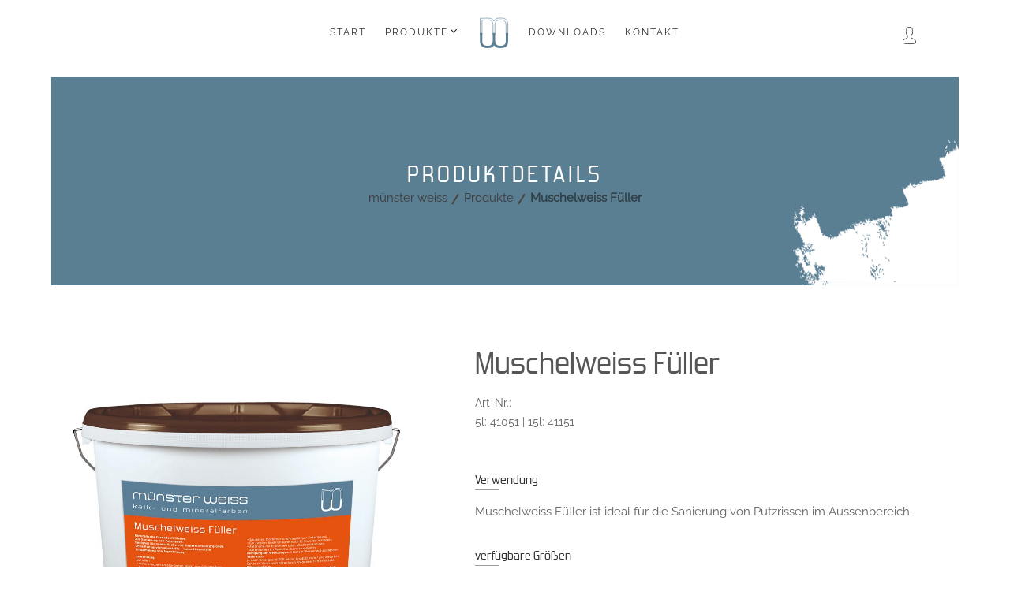

--- FILE ---
content_type: text/html; charset=utf-8
request_url: https://muenster-weiss.de/muschelweiss-fueller.html
body_size: 5895
content:
<!DOCTYPE html>
<html lang="de">
<head>

      <meta charset="utf-8">
    <title>Muschelweiss Füller - münster weiss</title>
    <base href="https://muenster-weiss.de/">

          <meta name="robots" content="index,follow">
      <meta name="description" content="">
      <meta name="generator" content="Contao Open Source CMS">
    	<meta name="viewport" content="width=device-width, initial-scale=1">

            <link rel="stylesheet" href="assets/css/bootstrap.min.css,owl.carousel.min.css,pe-icon-7-stroke.css,font...-deb7a284.css">        
          <!--[if lt IE 9]><script src="assets/html5shiv/js/html5shiv-printshiv.min.js?v=3.7.3"></script><![endif]-->
      
</head>
<body id="top" class="mac chrome blink ch131" itemscope itemtype="http://schema.org/WebPage">

      
    <div class="waraper">

                            <header>
   <div class="header-area">
      <div class="container-fluid">
         <div class="row">
            <div class="col-md-2 col-lg-2  col-sm-4 col-xs-4">
               <div class="logo logo-mobile">
                  <a href="index.html"><img src="files/mw/img/mw.svg" alt="münster weiss - Kalkfarben und Mineralfarben Logo"></a>
               </div>
            </div>
            <div class="col-md-8 col-lg-8 col-sm-2 col-xs-2 text-center">
               <div class="main-menu display-inline">
                  <nav>
                     <ul class="level_1">
      					<li class="index"><a href="./" title="Kalkfarben und Mineralfarben vom Profi" class="first" itemprop="url">Start</a></li>
			      					<li class="produkte"><a href="produkte.html" title="Rollen,Streichen, Spritzen - Kalkprodukte von" class="submenu trail" aria-haspopup="true" itemprop="url">Produkte</a><i class="icon-chevron-down hidden-sm"></i><ul class="level_2">
      					<li class="agrarweiss"><a href="agrarweiss.html" title="Agrarweiss" class="sibling first" itemprop="url">Agrarweiss</a></li>
			      					<li class="kalkfarbe"><a href="kalkfarbe.html" title="Kalkfarbe" class="sibling" itemprop="url">Kalkfarbe</a></li>
			      					<li class="mineralfarbe"><a href="mineralfarbe.html" title="Mineralfarbe" class="sibling" itemprop="url">Mineralfarbe</a></li>
			      					<li class="kalkfarbe-spezial"><a href="kalkfarbe-spezial.html" title="Kalkfarbe Spezial" class="sibling" itemprop="url">Kalkfarbe Spezial</a></li>
			      					<li class="kalkfarbe-spezial-fueller"><a href="kalkfarbe-spezial-fueller.html" title="Kalkfarbe Spezial Füller" class="sibling" itemprop="url">Kalkfarbe Spezial Füller</a></li>
			      					<li class="muschelweiss"><a href="muschelweiss.html" title="Muschelweiss" class="sibling" itemprop="url">Muschelweiss</a></li>
			      		      <li  class="muschelweiss-fueller"><a>Muschelweiss Füller</a></li>
			      					<li class="marmor-rollputz-0-5"><a href="marmor-rollputz-0-5.html" title="Marmor Rollputz 0,5" class="sibling" itemprop="url">Marmor Rollputz 0,5</a></li>
			      					<li class="marmor-rollputz-0-7"><a href="marmor-rollputz-0-7.html" title="Marmor Rollputz 0,7" class="sibling" itemprop="url">Marmor Rollputz 0,7</a></li>
			      					<li class="marmor-rollputz-1"><a href="marmor-rollputz-1.html" title="Marmor Rollputz 1,0" class="sibling" itemprop="url">Marmor Rollputz 1,0</a></li>
			      					<li class="muschel-dekor-antikputz"><a href="muschel-dekor-antikputz.html" title="Muschel-Dekor Antikputz" class="sibling" itemprop="url">Muschel-Dekor Antikputz</a></li>
			      					<li class="muschel-dekor-reibeputz"><a href="muschel-dekor-reibeputz.html" title="Muschel-Dekor Reibeputz" class="sibling" itemprop="url">Muschel-Dekor Reibeputz</a></li>
			      					<li class="marmorino-venezia-system"><a href="marmorino-venezia-system.html" title="Marmorino Venezia System" class="sibling last" itemprop="url">Marmorino Venezia System</a></li>
			  </ul>
</li>
			      					<li class="logo-screen">
				<a href="index.html"><img src="files/mw/img/mw.svg" alt="münster weiss - Kalkfarben und Mineralfarbe Logo"></a>
			</li>
			      					<li class="downloads"><a href="downloads.html" title="Downloads" itemprop="url">Downloads</a></li>
			      					<li class="kontakt"><a href="kontakt.html" title="Kontakt" class="last" itemprop="url">Kontakt</a></li>
			  </ul>
                  </nav>
               </div>
            </div>
            <div class="col-md-2 col-lg-2 col-xs-6 col-sm-6 text-right text-sm text-res">
<!-- indexer::stop -->
<div class="mod_login login block">
<form id="tl_login_7">
<div class="formbody">
	<div class="cart-user-language">
	<div class="shopping-cart ml-30">
	<a class="top-cart"><i class="icon-empty icon-white"></i></a>
	</div>
	<div class="user">
	<a href="#" data-toggle="modal" data-target="#loginModal"><i class="icon-user1"></i></a>
	</div>
	</div>
</div>
</form>
</div>
<!-- indexer::continue -->

            </div>
         </div>
         <div class="mobile-menu"></div>
      </div>
   </div>
   <div id="mwusername"></div>
</header>			
              
      
      
                          <div class="breadcrumb-area">
                <div class="container-fluid text-center">
                    <div class="mw-green breadcrumb-stye ptb-100">
                          
<h2 class="ce_headline page-title first last">
  Produktdetails</h2>

<!-- indexer::stop -->
<div class="mod_breadcrumb block">

        
  
  <ul itemprop="breadcrumb" itemscope itemtype="http://schema.org/BreadcrumbList">
                  <li class="first" itemscope itemtype="http://schema.org/ListItem" itemprop="itemListElement"><a href="" title="münster weiss" itemprop="url"><span itemprop="name">münster weiss</span></a></li>
                        <li itemscope itemtype="http://schema.org/ListItem" itemprop="itemListElement"><a href="produkte.html" title="Rollen,Streichen, Spritzen - Kalkprodukte von" itemprop="url"><span itemprop="name">Produkte</span></a></li>
                        <li class="active last" itemscope itemtype="http://schema.org/ListItem" itemprop="itemListElement"><strong itemprop="name">Muschelweiss Füller</strong></li>
            </ul>


</div>
<!-- indexer::continue -->

                    </div>
                </div>
            </div>

  <div class="mod_article last block" id="article-45">
    
          		            <div class="page-section section ptb-70">
                <div class="container-fluid">
                    <div class="row mb-40">
                        <div class="col-md-5 col-sm-6 col-xs-12 mb-40">	
                            <div class="tab-content mb-10">
                                <div class="pro-large-img tab-pane active" id="pro-large-img-1">
<img src="files/mw/img/product/muschelweiss-fueller.jpg" alt="Muschelweiss Füller">			
                                </div>
                            </div>
                        </div>
                        <div class="col-md-7 col-sm-6 col-xs-12 mb-40">
                            <div class="product-details section">
                                <h1 class="title">Muschelweiss Füller </h1>
                                <div class="price-ratting section">
                                    <p>Art-Nr.:<br>5l: 41051 | 15l: 41151</p>                                </div>
                                <div class="short-desc section">
                                    <h5 class="pd-sub-title">Verwendung</h5>
                                    <p>Muschelweiss Füller ist ideal für die Sanierung von Putzrissen im Aussenbereich.</p>                                </div>
                                <div class="product-size section">
                                    <h5 class="pd-sub-title">verfügbare Größen</h5>
																											<button>15l</button>
																											<button>5l</button>
													                                </div>
                                <div class="share-icons section">
                                    <h5 class="pd-sub-title">Verarbeitung</h5>
																											<a data-toggle="tooltip" title="Auftragen mit dem Pinsel"><i class="icon-pinsel"></i></a>
																											<a data-toggle="tooltip" title="Auftragen mit der Rolle"><i class="icon-rolle"></i></a>
																											<a data-toggle="tooltip" title="Auftragen mit Airless-Spritzverfahren"><i class="icon-brush"></i></a>
																											<a data-toggle="tooltip" title="Temperatur nicht unter 5°C"><i class="icon-temp5"></i></a>
																											<a data-toggle="tooltip" title="max 3% Wasser zugeben"><i class="icon-wasser3"></i></a>
																											<a data-toggle="tooltip" title="Trockenzeit 12 Stunden"><i class="icon-trocken12"></i></a>
																											<a data-toggle="tooltip" title="200-400ml Verbrauch"><i class="icon-ml400"></i></a>
																											<a data-toggle="tooltip" title=""><i class="icon-sd"></i></a>
																											<a data-toggle="tooltip" title=""><i class="icon-frost"></i></a>
													                                </div>
								<div class="section"><br>
								<!-- indexer::stop -->
<!-- indexer::continue -->

								</div>
                            </div>
                        </div>
                    </div>
                    <div class="row">
                        <!-- Nav tabs -->
                        <div class="col-xs-12">
                            <ul class="pro-info-tab-list section">
                                <li class="active"><a href="muschelweiss-fueller.html#more-info" data-toggle="tab">Produktinfo</a></li>
                                <li><a href="muschelweiss-fueller.html#data-sheet" data-toggle="tab">Technisches Merkblatt</a></li>
                                <li><a href="muschelweiss-fueller.html#reviews" data-toggle="tab">Händlerinfos</a></li>
                            </ul>
                        </div>
                        <!-- Tab panes -->
                        <div class="tab-content col-xs-12">
                            <div class="pro-info-tab tab-pane active" id="more-info">
<p>Mineralische Aussenfüllfarbe für Haarrisse im Putz. Die Risse dürfen sich nicht mehr bewegen.<br>Mit dieser Farbe können Putzrisse bis 0,5 mm dauerhaft zugeschlämmt werden. Dabei wird der im Muschelweiss Füller vorhandene Kalk nicht nur als Farbe, sondern auch als Bindemittel genutzt, was zusammen mit den Zuschlagstoffen zur Vermörtelung der Risse führt.<br>Auf Grund der extrem hohen Dampfdiffusionsfähigkeit dieser Farbe kann Feuchtigkeit ungehindert austreten. Der Muschelweiss Füller eignet sich sowohl als Grund- als auch als Deckbeschichtung und wird zur dauerhaften Sanierung von Rissen eingesetzt.</p>                            </div>
                            <div class="pro-info-tab tab-pane" id="data-sheet">
                                <table class="table-data-sheet">
                                    <tbody>
																																					<tr class="even">
                                            <td>Anwendung:</td>
                                            <td><p>Auf allen<br>▪ mineralischen Untergründen wie Kalk- und Silikatfarben, Kalk-, Kalkzement-, Zement-, Sanierungsputzen.<br>▪ Dispersionsuntergründen wie Dispersionsfarbe oder Kunstharzputzen.<br>Ungeeignete Untergründe sind glänzende Dispersionsfarben, Lackuntergründe und Latexfarben.<br>Die Risse dürfen nicht mehr arbeiten. Im Zweifelsfall sollte eine Gipsmarke angesetzt werden, um Bewegungen im Bauwerk zu kontrollieren.</p></td>
                                        </tr>
																			
																												<tr class="odd">
                                            <td>Verarbeitung:</td>
                                            <td><p>Es darf nicht auf stark sonnenbeschienene Untergründe und nicht bei Temperaturen unter 5° C gestrichen werden. Der Untergrund muss sauber, trocken und tragfähig sein.<br>Der Muschelweiss Füller kann sowohl mit der Bürste, der Rolle oder per Airless-Spritzverfahren aufgetragen werden. Beim ersten Anstrich kann Muschelweiss Füller mit max. 3 Wasser auf Verarbeitungskonsistenz eingestellt werden.<br>Der zweite Anstrich kann ebenfalls mit dem Muschelweiss Fülletr ausgeführt werden, wenn das Rissbild dies zwingend notwendig erscheinen lässt. Ein zweiter Anstrich kann nach 12 Stunden Trockenzeit aufgetragen werden.<br>Der Muschelweiss Füller kann mit eingesumpften Erd- oder alkalibeständigen Abtönfarben individuell abgetönt werden, allerdings sollte sich der gewünschte Farbton im Pastellbereich bewegen.</p></td>
                                        </tr>
																			
																												<tr class="even">
                                            <td>Verbrauch:</td>
                                            <td><p>Je nach Struktur bzw. Untergrund zwischen 200 ml bis 400 ml.<br>Diese Angaben beziehen sich auf <strong>einen</strong> Anstrich und <strong>einen</strong> Quadratmeter.<br>Der genaue Verbrauch ist durch einen Probeanstrich zu ermitteln.</p></td>
                                        </tr>
																			
																												<tr class="odd">
                                            <td>Reinigung:</td>
                                            <td><p>Werkzeuge mit klarem Wasser gut ausspülen.</p></td>
                                        </tr>
																			
																												<tr class="even">
                                            <td>Lieferung:</td>
                                            <td><p>In Plastikeimern mit 5 oder 15 l Inhalt.</p></td>
                                        </tr>
																			
																												<tr class="odd">
                                            <td>Lagerung:</td>
                                            <td><p>Die Farbe ist frostempfindlich und darf nur in frostsicheren Räumen gelagert werden.<br>Gut verschlossen ist sie über ein Jahr haltbar.</p></td>
                                        </tr>
																			
																												<tr class="even">
                                            <td>Bitte beachten:</td>
                                            <td><p>Nicht zu streichende Flächen müssen vor dem Anstrich abgedeckt werden, um sie vor Farbspritzern zu schützen.<br>Muschelweiss Füller ist hochalkalisch, deshalb müssen Augen und Haut beim Verarbeiten der Farbe geschützt werden.<br>Sie darf nicht in die Hände von Kinder gelangen.<br>Achtung! Beim Sprühen können gefährliche lungengängige Tröpfchen entstehen. Aerosol oder Nebel nicht einatmen.<br><strong>Ätzend, enthält Kalkhydrat!</strong><br>EU Grenzwerte für Muschelweiss Füller (Produktkategorie A/c): max. 40 g/l VOC 2010<br>Muschelweiss Füller enthält max. 40 g/l VOC</p></td>
                                        </tr>
																			
																			<tr class="odd">
                                            <td>Downloads</td>
                                            <td class="product-thumbnail">
																																		<a href="files/mw/downloads/TM_21/Muschelweiss-Fueller_TM_muenster_weiss.pdf" target="_blank"><i class="icon-pdf big-icon"></i>Technisches Merkblatt </a>																																														<a href="files/mw/downloads/SD-21/sd1736_-_Muschelweiss_Fueller_DE.pdf" target="_blank"><i class="icon-pdf big-icon"></i>Sicherheitsdatenblatt</a>																							
											

											</td>
										</tr>	

                                    </tbody>
                                </table>
                            </div>
                            <div class="pro-info-tab tab-pane" id="reviews">
							<br>
                               <!-- indexer::stop -->
<div class="mod_login login block">
<form id="tl_login_9">
  <div class="formbody">
          Melden Sie sich hier mit Ihrem Händler Login an um weiteres Material über das Produkt herunterzuladen.
      <a href="#" data-toggle="modal" data-target="#loginModal"><i class="pe-7s-add-user">&nbsp;LOGIN</i></a>
      </div>
</form>
</div>
<!-- indexer::continue -->
                            </div>
                        </div>		
                    </div>
                </div>
            </div>		
					
		    
      </div>

                        
                                
                                
      
          </div>
              
              
<div class="ptb-100"></div>

<footer class="footer-area">
                <div class="container-fluid">
                    <div class="row">
                        <div class="col-md-6 col-sm-12">
                        	<div class="waraper">
                            <div class="footer-logo">
                                <a href="#"><img class="mw-footer" src="files/mw/img/logo/mw_footer.svg" alt=""></a>
                                <p>münster weiss e.K.<br>Robert-Bosch-Str. 4, 89188 Merklingen<br>
Tel: 0 73 37 / 92 35 60, Fax: 0 73 37 / 92 35 62</p>
                            </div>
                        </div>
                        </div>
                        <div class="col-md-6 col-sm-12 nopadding">
                            <div class="footer-title res-mrg-2">
<img class="mw-footer" src="files/mw/img/logo/wischer_gruen" alt="">
                            </div>
                        </div>
                    </div>
                </div>
                <div class="">
                    <div class="footer-bottom text-center ptb-20">
                        <p>
                            <a href="impressum.html" target="_blank">IMPRESSUM</a><span class="mid-divider">|</span>
                            <a href="datenschutz.html" target="_blank">DATENSCHUTZ</a>
                        </p>
                    </div>
                </div>
            </footer>            </div>
          </footer>
                          <!-- loginModal -->
            <div class="modal fade" id="loginModal" tabindex="-1" role="dialog">
                <div class="modal-dialog" role="document">
                    <div class="modal-content">
                        <div class="modal-header">
                            <button type="button" class="close" data-dismiss="modal" aria-label="Close"><span aria-hidden="true">x</span></button>
                        </div>
                        <div class="modal-body">
                            <div class="login">
                                <div class="login-form-container">
                                    <div class="login-text">
                                        <h2>Händler-Login</h2>
                                    </div>
                                    <div class="login-form">

<!-- indexer::stop -->
<div class="mod_login login block">

  
  <form action="/_contao/login" id="tl_login_4" method="post">
    <div class="formbody">
            <input type="hidden" name="FORM_SUBMIT" value="tl_login_4">
      <input type="hidden" name="REQUEST_TOKEN" value="gweTh4wc3rlOBJYO4OeR7pkX4DPjLl6qQXidRInB2qg">
      <input type="hidden" name="_target_path" value="https://muenster-weiss.de/muschelweiss-fueller.html">
              <input type="hidden" name="_failure_path" value="https://muenster-weiss.de/muschelweiss-fueller.html">
        <input type="hidden" name="_always_use_target_path" value="0">
        <div class="widget widget-text">
          <label for="username">Benutzername</label>
          <input type="text" name="username" id="username" class="text" value="" required>
        </div>
        <div class="widget widget-password">
          <label for="password">Passwort</label>
          <input type="password" name="password" id="password" class="text password" value="" required>
        </div>
                  <div class="widget widget-checkbox">

          </div>
                    <div class="widget widget-submit">
        <button type="submit" class="submit">Anmelden</button>
      </div>
    </div>
  </form>

</div>
<!-- indexer::continue -->

                                    </div>
                                </div>
                            </div>
                        </div>
                    </div>
                </div>
            </div>


      
  <script src="files/mw/js/vendor/jquery-1.12.0.min.js?v=e6c48715"></script><script src="files/mw/js/bootstrap.min.js?v=e6c48715"></script><script src="files/mw/js/jquery.meanmenu.js?v=e6c48715"></script><script src="files/mw/js/isotope.pkgd.min.js?v=e6c48715"></script><script src="files/mw/js/imagesloaded.pkgd.min.js?v=e6c48715"></script><script src="files/mw/js/jquery.counterup.min.js?v=e6c48715"></script><script src="files/mw/js/waypoints.min.js?v=e6c48715"></script><script src="files/mw/js/owl.carousel.min.js?v=e6c48715"></script><script src="files/mw/js/plugins.js?v=e6c48715"></script><script src="files/mw/js/main.js?v=e6c48715"></script>			<script>
		    $( '#showlogin' ).on('click', function() {
        $( '#checkout-login' ).slideToggle(900);
    }); 

    /*--- showlogin toggle function ----*/
    $( '#showcoupon' ).on('click', function() {
        $( '#checkout_coupon' ).slideToggle(900);
    });
    
    /*--- showlogin toggle function ----*/
    $('#ship-box').on('click', function() {
        $('#ship-box-info').slideToggle(1000);
    });

		</script>
</body>
</html>

--- FILE ---
content_type: image/svg+xml
request_url: https://muenster-weiss.de/files/mw/img/logo/mw_footer.svg
body_size: 5819
content:
<?xml version="1.0" encoding="UTF-8" standalone="no"?>
<!-- Creator: CorelDRAW 2017 -->

<svg
   xmlns:dc="http://purl.org/dc/elements/1.1/"
   xmlns:cc="http://creativecommons.org/ns#"
   xmlns:rdf="http://www.w3.org/1999/02/22-rdf-syntax-ns#"
   xmlns:svg="http://www.w3.org/2000/svg"
   xmlns="http://www.w3.org/2000/svg"
   xmlns:sodipodi="http://sodipodi.sourceforge.net/DTD/sodipodi-0.dtd"
   xmlns:inkscape="http://www.inkscape.org/namespaces/inkscape"
   xml:space="preserve"
   width="400"
   height="60"
   version="1.1"
   style="clip-rule:evenodd;fill-rule:evenodd;image-rendering:optimizeQuality;shape-rendering:geometricPrecision;text-rendering:geometricPrecision"
   viewBox="0 0 400 60"
   id="svg6787"
   sodipodi:docname="mw_footer.svg"
   inkscape:version="0.92.1 r15371"><metadata
   id="metadata6791"><rdf:RDF><cc:Work
       rdf:about=""><dc:format>image/svg+xml</dc:format><dc:type
         rdf:resource="http://purl.org/dc/dcmitype/StillImage" /><dc:title></dc:title></cc:Work></rdf:RDF></metadata><sodipodi:namedview
   pagecolor="#ffffff"
   bordercolor="#666666"
   borderopacity="1"
   objecttolerance="10"
   gridtolerance="10"
   guidetolerance="10"
   inkscape:pageopacity="0"
   inkscape:pageshadow="2"
   inkscape:window-width="1536"
   inkscape:window-height="801"
   id="namedview6789"
   showgrid="false"
   inkscape:zoom="6.78"
   inkscape:cx="-60.951327"
   inkscape:cy="34.564375"
   inkscape:window-x="-8"
   inkscape:window-y="-8"
   inkscape:window-maximized="1"
   inkscape:current-layer="svg6787" />
 <defs
   id="defs6769">
  <style
   type="text/css"
   id="style6767">
   <![CDATA[
    .str0 {stroke:#5D8194;stroke-width:0.88;stroke-miterlimit:4}
    .fil1 {fill:none;fill-rule:nonzero}
    .fil0 {fill:#5D8194;fill-rule:nonzero}
   ]]>
  </style>
 </defs>
 <g
   id="Ebene_x0020_1"
   transform="matrix(1.0792909,0,0,1.0792909,-15.725237,-13.158553)">
  <metadata
   id="CorelCorpID_0Corel-Layer" />
  <path
   class="fil0"
   d="m 92.85,63.73 h 0.7 c 0.27,0 0.42,-0.21 0.25,-0.36 l -4.28,-3.62 3.86,-3.64 c 0.15,-0.16 0,-0.35 -0.28,-0.35 h -0.73 c -0.21,0 -0.4,0.05 -0.53,0.15 l -3.59,3.39 h -2.38 v -5.5 c 0,-0.24 -0.3,-0.44 -0.68,-0.44 h -0.32 c -0.19,0 -0.33,0.1 -0.33,0.21 v 9.94 c 0,0.12 0.14,0.22 0.33,0.22 h 0.66 c 0.19,0 0.34,-0.1 0.34,-0.22 v -3.32 h 2.46 l 4.02,3.37 c 0.12,0.1 0.31,0.17 0.5,0.17 z m 8.15,0 h 5.32 c 0.38,0 0.67,-0.19 0.67,-0.45 v -5.31 c 0,-1.23 -1.5,-2.21 -3.33,-2.21 h -3.78 c -0.19,0 -0.34,0.09 -0.34,0.22 v 0.21 c 0,0.25 0.3,0.45 0.68,0.45 h 3.44 c 1.11,0 2,0.59 2,1.33 v 0.98 H 101 c -1.84,0 -3.32,0.98 -3.32,2.21 v 0.35 c 0,1.22 1.48,2.22 3.32,2.22 z m 0,-3.89 h 4.66 v 3.01 H 101 c -1.1,0 -1.99,-0.61 -1.99,-1.34 v -0.35 c 0,-0.73 0.89,-1.32 1.99,-1.32 z m 11.9,3.65 c 0,0.13 0.15,0.23 0.34,0.23 h 0.65 c 0.19,0 0.34,-0.1 0.34,-0.23 V 53.8 c 0,-0.25 -0.3,-0.45 -0.68,-0.45 h -0.31 c -0.19,0 -0.34,0.1 -0.34,0.22 z m 15.55,0.24 h 0.7 c 0.27,0 0.42,-0.21 0.25,-0.36 l -4.28,-3.62 3.86,-3.64 c 0.15,-0.16 0,-0.35 -0.27,-0.35 h -0.74 c -0.21,0 -0.4,0.05 -0.53,0.15 l -3.59,3.39 h -2.38 v -5.5 c 0,-0.24 -0.3,-0.44 -0.68,-0.44 h -0.31 c -0.19,0 -0.34,0.1 -0.34,0.21 v 9.94 c 0,0.12 0.15,0.22 0.34,0.22 h 0.65 c 0.19,0 0.34,-0.1 0.34,-0.22 v -3.32 h 2.47 l 4.01,3.37 c 0.12,0.1 0.31,0.17 0.5,0.17 z m 12.9,-3.96 c 0,-0.16 -0.19,-0.29 -0.42,-0.29 h -6.17 c -0.23,0 -0.42,0.13 -0.42,0.29 v 0.32 c 0,0.15 0.19,0.28 0.42,0.28 h 6.17 c 0.23,0 0.42,-0.13 0.42,-0.28 z m 20.22,3.95 h 2.66 c 1.84,0 3.34,-0.99 3.34,-2.21 v -5.54 c 0,-0.12 -0.15,-0.21 -0.34,-0.21 h -0.34 c -0.36,0 -0.65,0.19 -0.65,0.43 v 5.32 c 0,0.73 -0.89,1.32 -2.01,1.32 h -2.66 c -1.09,0 -1.98,-0.59 -1.98,-1.32 v -5.32 c 0,-0.24 -0.3,-0.43 -0.68,-0.43 h -0.31 c -0.19,0 -0.34,0.09 -0.34,0.21 v 5.54 c 0,1.22 1.48,2.21 3.31,2.21 z m 30.44,0.01 h 5.65 c 0.19,0 0.34,-0.1 0.34,-0.22 v -9.94 c 0,-0.11 -0.15,-0.21 -0.34,-0.21 h -0.34 c -0.36,0 -0.65,0.2 -0.65,0.44 v 1.96 h -4.66 c -1.84,0 -3.32,0.98 -3.32,2.21 v 3.54 c 0,1.22 1.48,2.22 3.32,2.22 z m 0,-7.09 h 4.66 v 6.21 h -4.66 c -1.1,0 -1.99,-0.61 -1.99,-1.34 v -3.54 c 0,-0.74 0.89,-1.33 1.99,-1.33 z m 36.85,-0.9 h -2.68 v 0 c -1.08,0.02 -2.03,0.35 -2.64,0.89 -0.59,-0.54 -1.56,-0.89 -2.66,-0.89 h -5.63 c -0.19,0 -0.34,0.1 -0.34,0.23 v 7.52 c 0,0.13 0.15,0.23 0.34,0.23 h 0.65 c 0.19,0 0.34,-0.1 0.34,-0.23 v -6.86 h 4.64 c 1.12,0 2.01,0.59 2.01,1.34 v 0 5.52 c 0,0.13 0.15,0.23 0.34,0.23 v 0 h 0.65 v 0 c 0.19,0 0.34,-0.1 0.34,-0.23 v -5.52 0 c 0,-0.74 0.88,-1.34 1.98,-1.34 v 0 h 2.66 c 1.12,0 2.01,0.59 2.01,1.34 v 5.52 c 0,0.13 0.14,0.23 0.33,0.23 h 0.66 c 0.19,0 0.33,-0.1 0.33,-0.23 v -5.52 c 0,-1.23 -1.49,-2.23 -3.33,-2.23 z m 9.24,7.77 c 0,0.12 0.15,0.22 0.34,0.22 h 0.66 c 0.19,0 0.33,-0.1 0.33,-0.22 v -7.53 c 0,-0.13 -0.14,-0.22 -0.33,-0.22 h -0.66 c -0.19,0 -0.34,0.09 -0.34,0.22 z m 25.77,0.22 h 2.66 c 0.8,0 1.58,-0.19 2.17,-0.55 0.45,-0.25 0.79,-0.57 0.98,-0.92 0.08,-0.16 -0.09,-0.3 -0.32,-0.3 h -0.72 c -0.13,0 -0.25,0.04 -0.29,0.13 -0.34,0.45 -1.04,0.76 -1.82,0.76 h -2.66 c -1.1,0 -1.98,-0.61 -1.98,-1.34 v -1.32 h 7.3 c 0.38,0 0.68,-0.2 0.68,-0.45 v -1.77 c 0,-1.23 -1.5,-2.21 -3.34,-2.21 h -2.66 c -1.83,0 -3.31,0.98 -3.31,2.21 v 3.54 c 0,1.22 1.48,2.22 3.31,2.22 z m 0,-7.09 h 2.66 c 1.12,0 2.01,0.59 2.01,1.33 v 1.33 h -6.65 v -1.33 c 0,-0.74 0.88,-1.33 1.98,-1.33 z m 11.9,6.87 c 0,0.11 0.15,0.21 0.34,0.21 h 0.66 c 0.19,0 0.33,-0.1 0.33,-0.21 v -5.54 c 0,-0.74 0.89,-1.33 1.99,-1.33 h 1.6 c 0.36,0 0.68,-0.21 0.68,-0.45 v -0.22 c 0,-0.12 -0.17,-0.21 -0.34,-0.21 h -1.94 c -1.84,0 -3.32,0.98 -3.32,2.21 z m 12.71,0.22 h 5.32 c 0.38,0 0.67,-0.19 0.67,-0.45 v -5.31 c 0,-1.23 -1.5,-2.21 -3.33,-2.21 h -3.78 c -0.19,0 -0.34,0.09 -0.34,0.22 v 0.21 c 0,0.25 0.3,0.45 0.68,0.45 h 3.44 c 1.12,0 2,0.59 2,1.33 v 0.98 h -4.66 c -1.84,0 -3.31,0.98 -3.31,2.21 v 0.35 c 0,1.22 1.47,2.22 3.31,2.22 z m 0,-3.89 h 4.66 v 3.01 h -4.66 c -1.1,0 -1.98,-0.61 -1.98,-1.34 v -0.35 c 0,-0.73 0.88,-1.32 1.98,-1.32 z m 11.9,3.65 c 0,0.13 0.15,0.23 0.34,0.23 h 0.65 c 0.19,0 0.34,-0.1 0.34,-0.23 V 53.8 c 0,-0.25 -0.29,-0.45 -0.67,-0.45 h -0.32 c -0.19,0 -0.34,0.1 -0.34,0.22 z m 7.24,-7.93 v 7.93 c 0,0.13 0.15,0.23 0.34,0.23 h 0.65 c 0.19,0 0.34,-0.1 0.34,-0.23 v -5.62 h 4.11 c 0.39,0 0.68,-0.2 0.68,-0.45 V 57.2 c 0,-0.12 -0.15,-0.22 -0.34,-0.22 h -4.45 v -1.42 c 0,-0.73 0.89,-1.32 1.98,-1.32 h 2.41 c 0.36,0 0.65,-0.2 0.65,-0.45 v -0.23 c 0,-0.11 -0.14,-0.21 -0.31,-0.21 h -2.75 c -1.83,0 -3.31,0.98 -3.31,2.21 z m 12.43,8.17 h 5.32 c 0.38,0 0.67,-0.19 0.67,-0.45 v -5.31 c 0,-1.23 -1.49,-2.21 -3.33,-2.21 h -3.78 c -0.19,0 -0.34,0.09 -0.34,0.22 v 0.21 c 0,0.25 0.3,0.45 0.68,0.45 h 3.44 c 1.12,0 2.01,0.59 2.01,1.33 v 0.98 h -4.67 c -1.84,0 -3.31,0.98 -3.31,2.21 v 0.35 c 0,1.22 1.47,2.22 3.31,2.22 z m 0,-3.89 h 4.67 v 3.01 h -4.67 c -1.1,0 -1.98,-0.61 -1.98,-1.34 v -0.35 c 0,-0.73 0.88,-1.32 1.98,-1.32 z m 11.9,3.67 c 0,0.11 0.15,0.21 0.34,0.21 h 0.66 c 0.19,0 0.33,-0.1 0.33,-0.21 v -5.54 c 0,-0.74 0.89,-1.33 1.99,-1.33 h 1.6 c 0.36,0 0.68,-0.21 0.68,-0.45 v -0.22 c 0,-0.12 -0.17,-0.21 -0.34,-0.21 h -1.94 c -1.84,0 -3.32,0.98 -3.32,2.21 z m 10.45,0 c 0,0.12 0.15,0.22 0.34,0.22 h 5.63 c 1.84,0 3.34,-1 3.34,-2.22 v -3.54 c 0,-1.23 -1.5,-2.21 -3.34,-2.21 h -4.64 V 53.8 c 0,-0.24 -0.3,-0.44 -0.68,-0.44 h -0.31 c -0.19,0 -0.34,0.1 -0.34,0.21 z m 1.33,-0.66 v -6.21 h 4.64 c 1.12,0 2.01,0.59 2.01,1.33 v 3.54 c 0,0.73 -0.89,1.34 -2.01,1.34 z m 17.2,0.88 h 2.66 c 0.8,0 1.58,-0.19 2.17,-0.55 0.45,-0.25 0.78,-0.57 0.97,-0.92 0.09,-0.16 -0.08,-0.3 -0.31,-0.3 h -0.72 c -0.13,0 -0.26,0.04 -0.3,0.13 -0.33,0.45 -1.03,0.76 -1.81,0.76 h -2.66 c -1.1,0 -1.99,-0.61 -1.99,-1.34 v -1.32 h 7.31 c 0.38,0 0.67,-0.2 0.67,-0.45 v -1.77 c 0,-1.23 -1.5,-2.21 -3.33,-2.21 h -2.66 c -1.84,0 -3.32,0.98 -3.32,2.21 v 3.54 c 0,1.22 1.48,2.22 3.32,2.22 z m 0,-7.09 h 2.66 c 1.12,0 2,0.59 2,1.33 v 1.33 h -6.65 v -1.33 c 0,-0.74 0.89,-1.33 1.99,-1.33 z"
   id="path6772"
   inkscape:connector-curvature="0"
   style="fill:#5d8194;fill-rule:nonzero" />
  <path
   class="fil0"
   d="m 116.55,30.57 c 0,-4.04 -2.02,-6.06 -6.06,-6.06 -2.6,0 -4.38,0.61 -5.34,1.82 -0.84,1.06 -1.26,2.94 -1.26,5.65 v 7.86 h -2.85 v -8.07 c 0,-2.48 -0.34,-4.24 -1.02,-5.28 -0.86,-1.32 -2.45,-1.98 -4.78,-1.98 -2.38,0 -4.06,0.41 -5.06,1.23 -1.11,0.91 -1.66,2.52 -1.66,4.83 l -0.03,9.27 h -2.75 v -9.22 c 0,-5.85 2.81,-8.78 8.42,-8.78 2.21,0 3.79,0.14 4.75,0.43 1.58,0.47 2.77,1.46 3.57,2.98 1.25,-2.27 3.45,-3.41 6.6,-3.41 2.21,0 3.66,0.05 4.34,0.15 3.94,0.67 5.9,3.55 5.9,8.63 v 9.22 h -2.74 z m 18.18,9.27 c 2.48,0 4.41,-0.65 5.8,-1.94 1.39,-1.3 2.08,-3.17 2.08,-5.64 V 21.84 h -3.05 v 10.81 c 0,1.42 -0.44,2.53 -1.33,3.32 -0.88,0.8 -2.05,1.2 -3.5,1.2 h -3.78 c -1.45,0 -2.62,-0.4 -3.5,-1.2 -0.88,-0.79 -1.32,-1.9 -1.32,-3.32 V 21.84 h -3.06 v 10.42 c 0,2.47 0.7,4.34 2.08,5.64 1.39,1.29 3.32,1.94 5.8,1.94 z M 137.4,18.3 h -2.65 v 2.31 h 2.65 z m -5.19,0 h -2.64 v 2.31 h 2.64 z m 23.32,3.54 c -2.49,0 -4.42,0.64 -5.81,1.94 -1.38,1.29 -2.08,3.17 -2.08,5.63 v 10.43 h 3.06 V 29.03 c 0,-1.42 0.44,-2.53 1.32,-3.33 0.88,-0.79 2.05,-1.19 3.51,-1.19 h 3.77 c 1.45,0 2.62,0.4 3.5,1.19 0.88,0.8 1.33,1.91 1.33,3.33 v 10.81 h 3.05 V 29.41 c 0,-2.46 -0.69,-4.34 -2.08,-5.63 -1.38,-1.3 -3.32,-1.94 -5.8,-1.94 z m 33.29,8.27 c -1.19,-0.64 -2.96,-0.95 -5.29,-0.95 -0.52,0 -1.32,0.03 -2.37,0.09 -1.05,0.06 -1.84,0.09 -2.38,0.09 -3.4,0 -5.1,-0.82 -5.1,-2.44 0,-1.56 0.93,-2.34 2.79,-2.34 h 8.09 c 2.26,0 3.39,0.79 3.39,2.36 h 3.24 c 0,-3.39 -2.12,-5.08 -6.35,-5.08 h -8.57 c -1.94,0 -3.37,0.34 -4.31,1.03 -1.1,0.8 -1.65,2.13 -1.65,3.97 0,2.04 0.8,3.46 2.39,4.27 1.15,0.56 2.86,0.84 5.14,0.84 0.58,0 1.44,-0.02 2.59,-0.06 1.14,-0.04 2.01,-0.07 2.59,-0.07 1.44,0 2.53,0.13 3.26,0.39 1.22,0.41 1.83,1.19 1.83,2.34 0,1.01 -0.36,1.71 -1.06,2.1 -0.53,0.29 -1.33,0.44 -2.41,0.44 h -7.78 c -2.23,0 -3.34,-0.79 -3.34,-2.36 h -3.1 c -0.02,3.4 1.95,5.11 5.9,5.11 h 9.01 c 2.02,0 3.48,-0.36 4.39,-1.08 1.03,-0.82 1.54,-2.23 1.54,-4.21 0,-2.11 -0.81,-3.59 -2.44,-4.44 z m 24.47,-5.55 v -2.72 h -20.36 v 2.74 h 8.09 v 8.55 c 0,2.4 0.49,4.12 1.48,5.15 0.98,1.04 2.66,1.56 5.04,1.56 h 0.21 v -2.7 c -1.17,-0.07 -2.03,-0.33 -2.6,-0.8 -0.7,-0.58 -1.05,-1.55 -1.05,-2.92 v -8.84 z m 3.21,4.67 c 0.02,-2.1 0.47,-3.45 1.36,-4.03 0.72,-0.46 2.3,-0.69 4.75,-0.69 h 3.67 c 2.04,0 3.41,0.08 4.11,0.26 1.08,0.25 1.69,0.83 1.85,1.72 0.03,0.15 0.07,1.07 0.1,2.74 z m 15.82,5.29 c 0.01,1.22 -0.53,1.99 -1.62,2.31 -0.67,0.21 -2.13,0.31 -4.39,0.31 h -3.78 c -2.48,0 -4.06,-0.25 -4.75,-0.74 -0.87,-0.64 -1.3,-2.15 -1.28,-4.55 h 18.74 v -2.49 c 0,-0.07 0,-0.11 0,-0.13 -0.03,-1.66 -0.07,-2.64 -0.1,-2.95 -0.17,-1.52 -0.92,-2.64 -2.23,-3.36 -1.41,-0.77 -3.57,-1.16 -6.5,-1.16 h -3.98 c -2.63,0 -4.54,0.25 -5.72,0.75 -1.24,0.51 -2.07,1.45 -2.49,2.82 -0.38,1.16 -0.57,3.1 -0.57,5.8 0,2.52 0.21,4.35 0.64,5.5 0.48,1.25 1.35,2.1 2.6,2.56 1.14,0.43 2.97,0.65 5.49,0.65 h 3.98 c 3.32,0 5.54,-0.28 6.65,-0.83 1.49,-0.7 2.23,-2.19 2.23,-4.49 z m 21.51,-7.19 h 3.06 c -0.07,-1.83 -0.79,-3.23 -2.16,-4.21 -1.23,-0.85 -2.86,-1.28 -4.88,-1.28 h -3.75 c -2.14,0 -3.76,0.79 -4.85,2.36 v -2.36 h -3.06 v 18 h 3.06 V 29.03 c 0,-1.35 0.46,-2.45 1.39,-3.28 0.92,-0.83 2.08,-1.24 3.46,-1.24 h 3.75 c 2.43,0 3.76,0.94 3.98,2.82 z m 20.36,3.78 c 0,4.04 2.02,6.06 6.06,6.06 2.6,0 4.38,-0.61 5.34,-1.83 0.83,-1.06 1.25,-2.94 1.25,-5.65 v -7.85 h 2.85 v 8.06 c 0,2.46 0.35,4.23 1.03,5.29 0.86,1.32 2.45,1.98 4.78,1.98 2.37,0 4.06,-0.42 5.05,-1.24 1.12,-0.9 1.67,-2.51 1.67,-4.82 l 0.03,-9.27 H 305 v 9.21 c 0,5.86 -2.81,8.79 -8.43,8.79 -2.2,0 -3.79,-0.15 -4.75,-0.44 -1.57,-0.46 -2.76,-1.45 -3.56,-2.98 -1.25,2.28 -3.45,3.42 -6.6,3.42 -2.21,0 -3.66,-0.06 -4.34,-0.18 -3.94,-0.65 -5.91,-3.52 -5.91,-8.61 v -9.21 h 2.75 z m 37.04,-1.88 c 0.02,-2.1 0.47,-3.45 1.36,-4.03 0.72,-0.46 2.31,-0.69 4.75,-0.69 h 3.68 c 2.03,0 3.4,0.08 4.1,0.26 1.08,0.25 1.7,0.83 1.85,1.72 0.04,0.15 0.07,1.07 0.11,2.74 z m 15.82,5.29 c 0.02,1.22 -0.52,1.99 -1.62,2.31 -0.67,0.21 -2.13,0.31 -4.39,0.31 h -3.77 c -2.48,0 -4.07,-0.25 -4.75,-0.74 -0.88,-0.64 -1.3,-2.15 -1.29,-4.55 h 18.75 v -2.49 c 0,-0.07 0,-0.11 0,-0.13 -0.04,-1.66 -0.07,-2.64 -0.11,-2.95 -0.17,-1.52 -0.91,-2.64 -2.23,-3.36 -1.4,-0.77 -3.57,-1.16 -6.5,-1.16 h -3.98 c -2.63,0 -4.54,0.25 -5.72,0.75 -1.23,0.51 -2.06,1.45 -2.49,2.82 -0.38,1.16 -0.57,3.1 -0.57,5.8 0,2.52 0.22,4.35 0.65,5.5 0.47,1.25 1.34,2.1 2.59,2.56 1.15,0.43 2.98,0.65 5.49,0.65 h 3.98 c 3.32,0 5.54,-0.28 6.65,-0.83 1.49,-0.7 2.24,-2.19 2.24,-4.49 z m 8.73,-12.68 h -3.06 v 18 h 3.06 z m 21.69,8.27 c -1.2,-0.64 -2.96,-0.95 -5.29,-0.95 -0.53,0 -1.32,0.03 -2.37,0.09 -1.05,0.06 -1.85,0.09 -2.38,0.09 -3.4,0 -5.1,-0.82 -5.1,-2.44 0,-1.56 0.93,-2.34 2.79,-2.34 h 8.09 c 2.26,0 3.39,0.79 3.39,2.36 h 3.23 c 0,-3.39 -2.11,-5.08 -6.34,-5.08 h -8.57 c -1.94,0 -3.37,0.34 -4.32,1.03 -1.09,0.8 -1.64,2.13 -1.64,3.97 0,2.04 0.8,3.46 2.39,4.27 1.15,0.56 2.86,0.84 5.13,0.84 0.59,0 1.45,-0.02 2.6,-0.06 1.14,-0.04 2.01,-0.07 2.59,-0.07 1.44,0 2.52,0.13 3.26,0.39 1.22,0.41 1.82,1.19 1.82,2.34 0,1.01 -0.35,1.71 -1.05,2.1 -0.53,0.29 -1.33,0.44 -2.41,0.44 h -7.78 c -2.23,0 -3.34,-0.79 -3.34,-2.36 h -3.11 c -0.01,3.4 1.96,5.11 5.91,5.11 h 9.01 c 2.02,0 3.48,-0.36 4.39,-1.08 1.03,-0.82 1.54,-2.23 1.54,-4.21 0,-2.11 -0.81,-3.59 -2.44,-4.44 z m 23.6,0 c -1.2,-0.64 -2.96,-0.95 -5.29,-0.95 -0.53,0 -1.32,0.03 -2.38,0.09 -1.05,0.06 -1.84,0.09 -2.37,0.09 -3.41,0 -5.11,-0.82 -5.11,-2.44 0,-1.56 0.93,-2.34 2.8,-2.34 h 8.09 c 2.25,0 3.38,0.79 3.38,2.36 h 3.24 c 0,-3.39 -2.12,-5.08 -6.34,-5.08 h -8.58 c -1.93,0 -3.37,0.34 -4.31,1.03 -1.1,0.8 -1.64,2.13 -1.64,3.97 0,2.04 0.79,3.46 2.38,4.27 1.15,0.56 2.86,0.84 5.14,0.84 0.58,0 1.44,-0.02 2.59,-0.06 1.15,-0.04 2.01,-0.07 2.6,-0.07 1.43,0 2.52,0.13 3.26,0.39 1.21,0.41 1.82,1.19 1.82,2.34 0,1.01 -0.35,1.71 -1.05,2.1 -0.54,0.29 -1.34,0.44 -2.42,0.44 h -7.78 c -2.22,0 -3.33,-0.79 -3.33,-2.36 h -3.11 c -0.02,3.4 1.95,5.11 5.9,5.11 h 9.02 c 2.02,0 3.48,-0.36 4.39,-1.08 1.02,-0.82 1.54,-2.23 1.54,-4.21 0,-2.11 -0.82,-3.59 -2.44,-4.44 z"
   id="path6774"
   inkscape:connector-curvature="0"
   style="fill:#5d8194;fill-rule:nonzero" />
  <path
   class="fil0"
   d="m 176.79,55.76 h 2.66 c 1.84,0 3.33,0.98 3.33,2.21 v 5.54 c 0,0.11 -0.14,0.21 -0.33,0.21 h -0.34 c -0.36,0 -0.66,-0.2 -0.66,-0.44 v -5.31 c 0,-0.74 -0.88,-1.33 -2,-1.33 h -2.66 c -1.1,0 -1.98,0.59 -1.98,1.33 v 5.31 c 0,0.24 -0.3,0.44 -0.68,0.44 h -0.32 c -0.19,0 -0.33,-0.1 -0.33,-0.21 v -5.54 c 0,-1.23 1.47,-2.21 3.31,-2.21 z"
   id="path6776"
   inkscape:connector-curvature="0"
   style="fill:#5d8194;fill-rule:nonzero" />
  <path
   class="fil0"
   d="m 248.66,55.76 h 2.66 c 1.83,0 3.33,0.98 3.33,2.21 v 5.54 c 0,0.11 -0.15,0.21 -0.34,0.21 h -0.33 c -0.36,0 -0.66,-0.2 -0.66,-0.44 v -5.31 c 0,-0.74 -0.89,-1.33 -2,-1.33 h -2.66 c -1.1,0 -1.99,0.59 -1.99,1.33 v 5.31 c 0,0.24 -0.29,0.44 -0.67,0.44 h -0.32 c -0.19,0 -0.34,-0.1 -0.34,-0.21 v -5.54 c 0,-1.23 1.48,-2.21 3.32,-2.21 z"
   id="path6778"
   inkscape:connector-curvature="0"
   style="fill:#5d8194;fill-rule:nonzero" />
  <path
   class="fil0"
   d="m 376.14,55.76 h 2.66 c 1.84,0 3.34,0.98 3.34,2.21 v 5.54 c 0,0.11 -0.15,0.21 -0.34,0.21 h -0.34 c -0.36,0 -0.65,-0.2 -0.65,-0.44 v -5.31 c 0,-0.74 -0.89,-1.33 -2.01,-1.33 h -2.66 c -1.09,0 -1.98,0.59 -1.98,1.33 v 5.31 c 0,0.24 -0.3,0.44 -0.67,0.44 h -0.32 c -0.19,0 -0.34,-0.1 -0.34,-0.21 v -5.54 c 0,-1.23 1.48,-2.21 3.31,-2.21 z"
   id="path6780"
   inkscape:connector-curvature="0"
   style="fill:#5d8194;fill-rule:nonzero" />
  <path
   class="fil1 str0"
   d="m 64.24,43.04 c 0,-5.59 0,-11.18 0,-16.78 0,-7.31 -2.72,-11.32 -8.33,-12.27 -0.97,-0.15 -3.1,-0.22 -6.32,-0.22 -4.5,0 -7.56,1.57 -9.33,4.8 l -0.39,0.72 -0.38,-0.73 c -1.12,-2.12 -2.8,-3.52 -4.99,-4.17 -1.33,-0.4 -3.59,-0.43 -6.88,-0.43 -1.22,0 -9.9,0.14 -11.96,0.18 0,4.04 0,8.08 0,12.12 v 6.89 c 0,3.3 0,6.6 0,9.89 1.06,0 2.11,0 3.17,0 0.01,-5.62 0.03,-11.24 0.04,-16.86 L 18.83,17.65 V 17.2 h 0.44 c 0,0 11.38,0 12.94,0.02 1.74,0.01 3.54,1.38 4.41,2.71 1.06,1.63 1.58,4.26 1.58,8.03 0,5.03 0,10.06 0,15.08 1.1,0 2.21,0 3.32,0 0,-4.92 0,-9.85 0,-14.77 0,-4.13 0.63,-6.94 1.94,-8.6 1.5,-1.89 4.26,-2.85 8.21,-2.85 6.22,0 9.37,3.15 9.37,9.37 0.01,5.61 0.02,11.23 0.03,16.85 1.06,0 2.12,0 3.17,0 z"
   id="path6782"
   inkscape:connector-curvature="0"
   style="fill:none;fill-rule:nonzero;stroke:#5d8194;stroke-width:0.88;stroke-miterlimit:4" />
  <path
   class="fil0"
   d="m 60.6,53.49 c 0,5.94 -2.98,8.92 -8.93,8.92 -3.83,0 -6.45,-0.9 -7.86,-2.69 -1.24,-1.56 -1.85,-4.33 -1.85,-8.31 V 39.84 h -4.2 v 11.87 c 0,3.65 -0.51,6.25 -1.51,7.79 -1.26,1.94 -3.61,2.91 -7.04,2.91 -3.5,0 -5.98,-0.61 -7.45,-1.82 -1.63,-1.33 -2.45,-3.7 -2.45,-7.1 L 19.27,39.84 h -4.05 v 13.57 c 0,8.62 4.14,12.93 12.41,12.93 3.25,0 5.58,-0.21 6.99,-0.64 2.32,-0.68 4.07,-2.14 5.26,-4.39 1.84,3.35 5.08,5.03 9.71,5.03 3.26,0 5.39,-0.07 6.39,-0.23 5.8,-0.98 8.7,-5.21 8.7,-12.7 V 39.84 h -4.05 z"
   id="path6784"
   inkscape:connector-curvature="0"
   style="fill:#5d8194;fill-rule:nonzero" />
 </g>
</svg>

--- FILE ---
content_type: image/svg+xml
request_url: https://muenster-weiss.de/files/mw/img/mw.svg
body_size: 995
content:
<?xml version="1.0" encoding="UTF-8"?>
<!DOCTYPE svg PUBLIC "-//W3C//DTD SVG 1.1//EN" "http://www.w3.org/Graphics/SVG/1.1/DTD/svg11.dtd">
<!-- Creator: CorelDRAW 2017 -->
<svg xmlns="http://www.w3.org/2000/svg" xml:space="preserve" width="40px" height="40px" version="1.1" style="shape-rendering:geometricPrecision; text-rendering:geometricPrecision; image-rendering:optimizeQuality; fill-rule:evenodd; clip-rule:evenodd"
viewBox="0 0 40 40"
 xmlns:xlink="http://www.w3.org/1999/xlink">
 <defs>
  <style type="text/css">
   <![CDATA[
    .str0 {stroke:#5D8194;stroke-width:0.63;stroke-miterlimit:4}
    .fil0 {fill:none;fill-rule:nonzero}
    .fil1 {fill:#5D8194;fill-rule:nonzero}
   ]]>
  </style>
 </defs>
 <g id="Ebene_x0020_1">
  <metadata id="CorelCorpID_0Corel-Layer"/>
  <path class="fil0 str0" d="M37.61 22.09c0,-4.04 0,-8.07 0,-12.11 0,-5.27 -1.96,-8.17 -6.01,-8.86 -0.7,-0.1 -2.24,-0.16 -4.56,-0.16 -3.25,0 -5.45,1.14 -6.73,3.47l-0.28 0.52 -0.28 -0.53c-0.81,-1.53 -2.02,-2.54 -3.6,-3 -0.96,-0.3 -2.59,-0.32 -4.96,-0.32 -0.88,0 -7.15,0.11 -8.63,0.13 0,2.92 0,5.83 0,8.75l0 4.97c0,2.38 0,4.76 0,7.14 0.76,0 1.52,0 2.28,0 0.01,-4.06 0.02,-8.11 0.03,-12.17l-0.02 -6.16 -0.01 -0.32 0.32 0c0,0 8.21,0 9.34,0.01 1.26,0.02 2.55,1 3.18,1.96 0.77,1.18 1.14,3.07 1.14,5.8 0,3.62 0,7.25 0,10.88 0.8,0 1.6,0 2.39,0 0,-3.56 0,-7.11 0,-10.66 0,-2.98 0.46,-5.01 1.41,-6.2 1.08,-1.37 3.07,-2.06 5.92,-2.06 4.49,0 6.76,2.27 6.76,6.75 0.01,4.06 0.02,8.11 0.03,12.17 0.76,0 1.52,0 2.28,0z"/>
  <path class="fil1" d="M34.98 29.62c0,4.3 -2.14,6.44 -6.44,6.44 -2.76,0 -4.65,-0.64 -5.67,-1.93 -0.89,-1.13 -1.34,-3.13 -1.34,-6.01l0 -8.35 -3.03 0 0 8.57c0,2.64 -0.36,4.51 -1.09,5.62 -0.91,1.4 -2.6,2.1 -5.07,2.1 -2.53,0 -4.32,-0.43 -5.38,-1.31 -1.18,-0.96 -1.77,-2.67 -1.77,-5.13l-0.03 -9.85 -2.92 0 0 9.8c0,6.22 2.99,9.33 8.95,9.33 2.35,0 4.03,-0.15 5.05,-0.46 1.67,-0.5 2.94,-1.55 3.79,-3.17 1.33,2.42 3.67,3.63 7.01,3.63 2.35,0 3.89,-0.05 4.61,-0.16 4.19,-0.71 6.28,-3.77 6.28,-9.17l0 -9.8 -2.92 0 -0.03 9.85z"/>
 </g>
</svg>


--- FILE ---
content_type: text/javascript
request_url: https://muenster-weiss.de/files/mw/js/main.js?v=e6c48715
body_size: 1222
content:
(function($) {
    "use strict";

    /*-------------------------
      main-menu active
    --------------------------*/
    $('.main-menu nav').meanmenu({
        meanScreenWidth: "991",
        meanMenuContainer: '.mobile-menu'
    });

    /*-------------------------
      search active
    --------------------------*/
    $(".icon-search").on("click", function() {
        $(this).parent().find('.toogle-content').slideToggle('medium');
    })


    /*-------------------------
      slider active
    --------------------------*/
    $('.slider-active').owlCarousel({
        loop: true,
        animateOut: 'fadeOut',
        animateIn: 'fadeIn',
        items: 1,
        dots: false,
        nav: true,
        navText: ['<i class="fa fa-angle-left"></i>', '<i class="fa fa-angle-right"></i>'],
        responsive: {
            0: {
                items: 1
            },
            600: {
                items: 1
            },
            1000: {
                items: 1
            }
        }
    })

    /*-------------------------
      product thumb img slider
    --------------------------*/
    $('.pro-thumb-img-slider').owlCarousel({
        loop: true,
        animateOut: 'fadeOut',
        animateIn: 'fadeIn',
        items: 5,
        dots: false,
        margin: 25,
        nav: true,
        navText: ['<i class="fa fa-angle-left"></i>', '<i class="fa fa-angle-right"></i>'],
        responsive: {
            0: {
                items: 3
            },
            600: {
                items: 3
            },
            1000: {
                items: 5
            }
        }
    })

    /*-------------------------
      testimonial-active
    --------------------------*/

    $('.testimonial-active').owlCarousel({
        loop: true,
        animateOut: 'fadeOut',
        animateIn: 'fadeIn',
        items: 1,
        dots: false,
        nav: false,
        responsive: {
            0: {
                items: 1
            },
            600: {
                items: 1
            },
            1000: {
                items: 1
            }
        }
    })



    /*----------------------------
        youtube video
    ------------------------------ */
    $('.youtube-bg').YTPlayer({
        containment: '.youtube-bg',
        autoPlay: true,
        loop: true,
    });




    /* isotop active */
    
    $('.grid').imagesLoaded( function() {

        // init Isotope
        var $grid = $('.grid').isotope({
            itemSelector: '.grid-item',
            percentPosition: true,
            masonry: {
                // use outer width of grid-sizer for columnWidth
                columnWidth: '.grid-item',
            }
        });
    });
    
    
    
    
    
    
    
    
    
    
    
    /* counterUp */
    $('.count').counterUp({
        delay: 10,
        time: 1000
    });

    /*-------------------------------------------
        03. scrollUp jquery active
    --------------------------------------------- */
    $.scrollUp({
        scrollText: '<i class="fa fa-angle-up"></i>',
        easingType: 'linear',
        scrollSpeed: 900,
        animation: 'fade'
    });


    /*--
     Menu Sticky
    -----------------------------------*/
    var windows = $(window);
    var stickey = $(".style-6");

    windows.on('scroll', function() {
        var scroll = windows.scrollTop();
        if (scroll < 1) {
            stickey.removeClass("stick");
        } else {
            stickey.addClass("stick");
        }
    });




    /*-- Product Quantity --*/
    $('.product-quantity2').append('<span class="dec qtybtn"><i class="fa fa-angle-left"></i></span><span class="inc qtybtn"><i class="fa fa-angle-right"></i></span>');
    $('.qtybtn').on('click', function() {
        var $button = $(this);
        var oldValue = $button.parent().find('input').val();
        if ($button.hasClass('inc')) {
            var newVal = parseFloat(oldValue) + 1;
        } else {
            // Don't allow decrementing below zero
            if (oldValue > 0) {
                var newVal = parseFloat(oldValue) - 1;
            } else {
                newVal = 0;
            }
        }
        $button.parent().find('input').val(newVal);
    });

    var str = $( "#mwusername" ).text();
if (str == "walter"){
	$( ".kalkfarbe-spezial" ).hide();
	$( ".kalkfarbe-spezial-fueller" ).hide();
	$( ".KalkfarbeSpezial" ).hide();
	$( ".KalkfarbeSpezialFüller" ).hide();

}



})(jQuery);